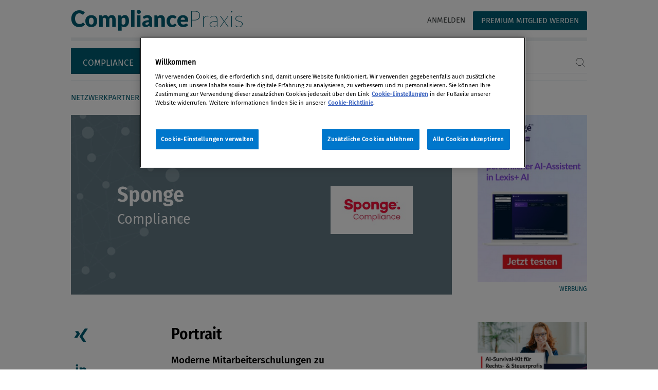

--- FILE ---
content_type: text/html; charset=UTF-8
request_url: https://www.compliance-praxis.at/Insider/unternehmen/AusstellerCSD/Sponge_Compliance_.html
body_size: 29119
content:
<!DOCTYPE html>
<html lang="de">
    <head>
        <meta charset="utf-8">
<meta http-equiv="X-UA-Compatible" content="IE=edge">
<meta name="viewport" content="width=device-width, initial-scale=1">





                <title>Sponge&nbsp;</title>
    

    <meta name="description" content="Moderne Mitarbeiterschulungen zu Rechtsthemen"/>

            <meta property="og:image" content=''/>
        <meta property="og:image:height" content=''/>
        <meta property="og:image:width" content=''/>
            <meta property="og:site_name" content="CompliancePraxis"/>
    <meta property="og:url" content="/Insider/unternehmen/AusstellerCSD/Sponge_Compliance_.html"/>
    <meta property="og:type" content="website"/>
    <meta property="og:description" content="Moderne Mitarbeiterschulungen zu Rechtsthemen"/>

        
        <link rel="stylesheet" href="/static/compliance_praxis/files/css/style.css" media="all" />
        



        <script>
 dataLayer = [
  	
	  {
		'userstate': "anonymous",
		'subscription': []
	  },{
		'authors': [],
		'rubrik': [] 
	  }
 ];
</script>
<!-- Google Tag Manager -->
<script>(function(w,d,s,l,i){w[l]=w[l]||[];w[l].push(
{'gtm.start': new Date().getTime(),event:'gtm.js'}
);var f=d.getElementsByTagName(s)[0],
j=d.createElement(s),dl=l!='dataLayer'?'&l='+l:'';j.async=true;j.src=
'https://www.googletagmanager.com/gtm.js?id='+i+dl;f.parentNode.insertBefore(j,f);
})(window,document,'script','dataLayer','GTM-WBKNJT3');</script>
<!-- End Google Tag Manager --> 


        
            <!-- OneTrust Cookie-Einwilligungshinweis – Anfang für www.compliance-praxis.at -->
            <script type="text/javascript" src="https://cdn.cookielaw.org/consent/70839328-7d31-4945-a6e6-65bad7fb35af/OtAutoBlock.js" ></script>
            <script src="https://cdn.cookielaw.org/scripttemplates/otSDKStub.js"  type="text/javascript" charset="UTF-8" data-domain-script="70839328-7d31-4945-a6e6-65bad7fb35af" ></script>
            <script type="text/javascript">
                function OptanonWrapper() {
                 const acceptBtn = document.getElementById("accept-recommended-btn-handler");
                 		acceptBtn.style.marginBottom = "0px !important"
                 		const rejectAllBtn = document.querySelector(".ot-pc-refuse-all-handler");
                 		const confirmBtn = document.querySelector(".save-preference-btn-handler");
                 		//console.log(acceptBtn, rejectAllBtn, confirmBtn)
                 		const bottomBtnWrapper = document.querySelector(".ot-btn-container");
                 		bottomBtnWrapper.style.display = "flex";
                 		bottomBtnWrapper.style.justifyContent = "center";
                 		bottomBtnWrapper.style.flexWrap = "wrap";
                 		bottomBtnWrapper.insertBefore(acceptBtn, rejectAllBtn, confirmBtn);
                 }
            </script>
        

        <!-- OneTrust-Cookie-Einwilligungshinweis – Ende für www.compliance-praxis.at -->

        <!-- favicon -->
        <link rel="shortcut icon" type="image/png" href="/static/compliance_praxis/files/images/favicon-32x32.png" sizes="32x32" />
        <link rel="shortcut icon" type="image/png" href="/static/compliance_praxis/files/images/favicon-16x16.png" sizes="16x16" />
    </head>
    <body>
        <!-- Google Tag Manager (noscript) -->
<noscript><iframe src="https://www.googletagmanager.com/ns.html?id=GTM-WBKNJT3" height="0" width="0" style="display:none;visibility:hidden"></iframe></noscript>
<!-- End Google Tag Manager (noscript) -->


<div class="container-fluid outer cp-profilepage">
	<nav class="hide">
	<div id="Skipnavigation">Jumpnavigation:</div>
	<ul aria-labelledby="Skipnavigation" id="jumpnavigation">
		<li><a accesskey="0" href="#content">Zum Inhalt</a></li>
		<li><a accesskey="1" href="#mainnavigation">Zum Hauptmenü</a></li>
		<li><a accesskey="2" href="#login">Zum Login</a></li>
		<li><a accesskey="3" href="#footernavigation">Zur Fußleiste</a></li>
	</ul>
</nav>
<nav class="navbar position-sticky top">
	<div class="mr-auto">
		<button type="button" class="btn btn-sitemap" data-toggle="modal" data-target="#sitemap-modal" aria-label="Menü">
			<span class="icon-burger"></span>
		</button>
		<a href="/" class="go-home"><span class="icon-cp_logo"></span><span class="sr-only">Compliance Praxis</span></a>
	</div>
	<span class="sr-only">Servicenavigation</span>
    <ul class="nav d-flex d-md-flex justify-content-end col-12 col-sm-4 col-md-6">
        
<li class="nav-item">
    <a class="nav-link" href="/login">Anmelden</a>
</li>
<li class="nav-item">
    <a class="nav-link btn bg-blue-1 color-white" href="/registration-start">Premium Mitglied werden</a>
</li>

    </ul>
</nav>
<div class="page-top container-fluid">
	<span class="sr-only">Navigation</span>
<div class="tab-nav" id="mainnavigation">
	<div class="d-flex flex-column-reverse flex-sm-row">
		<ul class="nav nav-tabs" id="tabnavigation" role="tablist">
		
			
			<li class="nav-item" role="tab">
				<a class="nav-link" id="Compliance-tab" href="/Themen/Startseite.html" role="tab" aria-controls="Compliance" aria-selected="true">Compliance</a>
			</li>
			
		
			
			<li class="nav-item" role="tab">
				<a class="nav-link" id="ESG-tab" href="/ESG/ESG-Start.html" role="tab" aria-controls="ESG" aria-selected="true">ESG</a>
			</li>
			
		
			
			<li class="nav-item" role="tab">
				<a class="nav-link" id="Events-tab" href="/events/Startseite.html" role="tab" aria-controls="Events" aria-selected="true">Events</a>
			</li>
			
		
			
			<li class="nav-item" role="tab">
				<a class="nav-link active" id="Insider-tab" href="/Insider/Startseite.html" role="tab" aria-controls="Insider" aria-selected="true">Insider</a>
			</li>
			
		
		</ul>
		<div class="ml-auto searchtab d-flex align-items-end">
			<form class="search d-none d-md-block w-100 float-right" action='https://www.compliance-praxis.at/settings/Suchergebnis.html' method="GET">
				<div class="form-row align-items-center">
					<div class="col-auto w-100">
						<label class="sr-only" for="search-input">Suchbegriff eingeben</label>
						<div class="input-group border-bottom">
							<input type="text" class="form-control border-0 p-0" id="search-input" name="q">
							<div class="input-group-append border-0">
								<div class="input-group-text p-0 bg-transparent border-0">
									<button type="submit" class="btn btn-search p-0 bg-transparent border-0"><span class="icon-suche"></span></button>
								</div>
							</div>
						</div>
					</div>
				</div>
			</form>
		</div>
	</div>
	<div class="tab-content position-relative overflow-hidden bigger" id="NavTabContent">
		
		
		<div class="tab-pane fade" id="Compliance" role="tabpanel" aria-labelledby="Compliance-tab">
			<ul class="nav d-table-row">
			
			
			
				<li class="nav-item d-table-cell">
					<a class="nav-link text-nowrap" href="/Themen/Aktuelles_Meinung/Aktuelles_Meinung.html">News</a>
				</li>
			
			
			
				<li class="nav-item d-table-cell">
					<a class="nav-link text-nowrap" href="/Themen/Management_Organisation/Management_Organisation.html">Management &amp; Organisation</a>
				</li>
			
			
			
				<li class="nav-item d-table-cell">
					<a class="nav-link text-nowrap" href="/Themen/Recht_Haftung/Recht_Haftung.html">Recht &amp; Haftung</a>
				</li>
			
			
			
				<li class="nav-item d-table-cell">
					<a class="nav-link text-nowrap" href="/Themen/Internationales/Internationales.html">Internationales</a>
				</li>
			
			
			
				<li class="nav-item d-table-cell">
					<a class="nav-link text-nowrap" href="/Themen/Magazin/Magazinuebersicht.html">Magazin</a>
				</li>
			
			
			
				<li class="nav-item d-table-cell">
					<a class="nav-link text-nowrap" href="/Themen/Webinare_Videos/Webinare-Videos.html">Webinare &amp; Videos</a>
				</li>
			
			
			
			</ul>
		</div>
		
		
		
		<div class="tab-pane fade" id="ESG" role="tabpanel" aria-labelledby="ESG-tab">
			<ul class="nav d-table-row">
			
			
			
			</ul>
		</div>
		
		
		
		<div class="tab-pane fade" id="Events" role="tabpanel" aria-labelledby="Events-tab">
			<ul class="nav d-table-row">
			
				
	
		<li class="nav-item d-table-cell">
		
		<a class="nav-link text-nowrap event" data-target="202601" href="/events/Startseite.html#202601">Januar 2026</a>
		
		</li>
	
		<li class="nav-item d-table-cell">
		<span class="nav-link text-nowrap color-black ">Februar 2026</span>
		</li>
	
		<li class="nav-item d-table-cell">
		<span class="nav-link text-nowrap color-black ">März 2026</span>
		</li>
	
		<li class="nav-item d-table-cell">
		<span class="nav-link text-nowrap color-black ">April 2026</span>
		</li>
	
		<li class="nav-item d-table-cell">
		<span class="nav-link text-nowrap color-black ">Mai 2026</span>
		</li>
	
		<li class="nav-item d-table-cell">
		<span class="nav-link text-nowrap color-black ">Juni 2026</span>
		</li>
	
		<li class="nav-item d-table-cell">
		<span class="nav-link text-nowrap color-black ">Juli 2026</span>
		</li>
	
		<li class="nav-item d-table-cell">
		<span class="nav-link text-nowrap color-black ">August 2026</span>
		</li>
	
		<li class="nav-item d-table-cell">
		<span class="nav-link text-nowrap color-black ">ab September 2026</span>
		</li>
	
		<li class="nav-item d-table-cell">
		
		<a class="nav-link text-nowrap" href="/events/Archiv/Events.html">Archiv</a>
		
		
		</li>
	
	

			
			</ul>
		</div>
		
		
		
		<div class="tab-pane fade show active" id="Insider" role="tabpanel" aria-labelledby="Insider-tab">
			<ul class="nav d-table-row">
			
			
			
				<li class="nav-item d-table-cell">
					<a class="nav-link text-nowrap" href="/Insider/netzwerkpartner/Netzwerkpartner.html">Netzwerkpartner</a>
				</li>
			
			
			
				<li class="nav-item d-table-cell">
					<a class="nav-link text-nowrap" href="/Insider/Autorenservice/Autor-in-werden.html">Autor:in werden</a>
				</li>
			
			
			
			</ul>
		</div>
		
		
		<a href="#" class="icon-arrow-left position-absolute"></a>
		<a href="#" class="icon-arrow-right position-absolute"></a>
	</div>
</div>

</div>
<div class="modal fade pl-0 rounded-0 rounded-bottom" id="sitemap-modal" tabindex="-1" role="dialog" aria-labelledby="modalSitemap" aria-hidden="true">
	<div class="modal-dialog modal-fullsize h-100" role="document">
		<div class="modal-content modal-sm h-100">
			<div class="modal-header d-block">
				<button type="button" class="close" data-dismiss="modal" aria-label="Close">
					<span class="icon-close"><span class="sr-only">Navigation schliessen</span></span>
				</button>
				<span class="sr-only">Servicenavigation</span>
				<ul class="nav d-flex flex-column col-12" role="navigation">
                    
<li class="nav-item">
    <a class="nav-link" href="/login">Anmelden</a>
</li>
<li class="nav-item">
    <a class="nav-link pr-0" href="/registration-start">Premium Mitglied werden</a>
</li>

					<li class="nav-item">
						<form class="search w-100 float-right" action='https://www.compliance-praxis.at/settings/Suchergebnis.html' method="GET">
						<div class="form-row align-items-center">
							<div class="col-auto w-100">
								<label class="sr-only" for="search-input-b">Suchbegriff eingeben</label>
								<div class="input-group border-bottom">
									<input type="text" class="form-control border-0 p-0 bg-transparent" id="search-input-b" name="q" placeholder="Suche">
									<div class="input-group-append border-0">
										<div class="input-group-text p-0 bg-transparent border-0">
											<button type="submit" class="btn btn-search p-0 bg-transparent border-0"><span class="icon-suche"></span></button>
										</div>
									</div>
								</div>
							</div>
						</div>
					</form>
					</li>
				</ul>
			</div>
			<div class="modal-body">
				<ul class="nav flex-column" id="sitemap-tab" role="navigation" aria-orientation="vertical">
					
					<li class="nav-item">
					
					
						<a class="nav-link" id="sitemap-77-tab" data-toggle="pill" href="#sitemap-77" role="tab" aria-controls="sitemap-77" aria-selected="true"><span class="icon-arrow-right float-right"></span>Compliance</a>
					
					
					</li>
					
					<li class="nav-item">
					
					
						<a class="nav-link" href="/ESG/ESG-Start.html">ESG</a>
					
					
					</li>
					
					<li class="nav-item">
					
					<a class="nav-link" id="sitemap-64-tab" data-toggle="pill" href="#sitemap-64" role="tab" aria-controls="sitemap-64" aria-selected="true"><span class="icon-arrow-right float-right"></span>Events</a>
					
					</li>
					
					<li class="nav-item">
					
					
						<a class="nav-link" id="sitemap-67-tab" data-toggle="pill" href="#sitemap-67" role="tab" aria-controls="sitemap-67" aria-selected="true"><span class="icon-arrow-right float-right"></span>Insider</a>
					
					
					</li>
					
				</ul>
				<div class="tab-content subnav w-100" id="sitemap-tabContent">
				
					<ul class="flex-column tab-pane fade" id="sitemap-77" role="tabpanel" aria-labelledby="sitemap-77-tab">
						<li>
							<a class="nav-link close-tab-pane" href="#" data-controls="sitemap-77"><span class="icon-arrow-left"></span></a>
						</li>
						
						
						
						<li>
							<a class="nav-link text-nowrap" href="/Themen/Aktuelles_Meinung/Aktuelles_Meinung.html">News</a>
						</li>
						
						<li>
							<a class="nav-link text-nowrap" href="/Themen/Management_Organisation/Management_Organisation.html">Management &amp; Organisation</a>
						</li>
						
						<li>
							<a class="nav-link text-nowrap" href="/Themen/Recht_Haftung/Recht_Haftung.html">Recht &amp; Haftung</a>
						</li>
						
						<li>
							<a class="nav-link text-nowrap" href="/Themen/Internationales/Internationales.html">Internationales</a>
						</li>
						
						<li>
							<a class="nav-link text-nowrap" href="/Themen/Magazin/Magazinuebersicht.html">Magazin</a>
						</li>
						
						<li>
							<a class="nav-link text-nowrap" href="/Themen/Webinare_Videos/Webinare-Videos.html">Webinare &amp; Videos</a>
						</li>
						
						
					</ul>
				
					<ul class="flex-column tab-pane fade" id="sitemap-380" role="tabpanel" aria-labelledby="sitemap-380-tab">
						<li>
							<a class="nav-link close-tab-pane" href="#" data-controls="sitemap-380"><span class="icon-arrow-left"></span></a>
						</li>
						
						
						
						
					</ul>
				
					<ul class="flex-column tab-pane fade" id="sitemap-64" role="tabpanel" aria-labelledby="sitemap-64-tab">
						<li>
							<a class="nav-link close-tab-pane" href="#" data-controls="sitemap-64"><span class="icon-arrow-left"></span></a>
						</li>
						
							
	
		<li class="nav-item">
		
		<a class="nav-link text-nowrap event" data-target="202601" href="/events/Startseite.html#202601">Januar 2026</a>
		
		</li>
	
		<li class="nav-item">
		<span class="nav-link text-nowrap color-black ">Februar 2026</span>
		</li>
	
		<li class="nav-item">
		<span class="nav-link text-nowrap color-black ">März 2026</span>
		</li>
	
		<li class="nav-item">
		<span class="nav-link text-nowrap color-black ">April 2026</span>
		</li>
	
		<li class="nav-item">
		<span class="nav-link text-nowrap color-black ">Mai 2026</span>
		</li>
	
		<li class="nav-item">
		<span class="nav-link text-nowrap color-black ">Juni 2026</span>
		</li>
	
		<li class="nav-item">
		<span class="nav-link text-nowrap color-black ">Juli 2026</span>
		</li>
	
		<li class="nav-item">
		<span class="nav-link text-nowrap color-black ">August 2026</span>
		</li>
	
		<li class="nav-item">
		<span class="nav-link text-nowrap color-black ">ab September 2026</span>
		</li>
	
		<li class="nav-item">
		
		<a class="nav-link text-nowrap" href="/events/Archiv/Events.html">Archiv</a>
		
		
		</li>
	
	

						
					</ul>
				
					<ul class="flex-column tab-pane fade" id="sitemap-67" role="tabpanel" aria-labelledby="sitemap-67-tab">
						<li>
							<a class="nav-link close-tab-pane" href="#" data-controls="sitemap-67"><span class="icon-arrow-left"></span></a>
						</li>
						
						
						
						<li>
							<a class="nav-link text-nowrap" href="/Insider/netzwerkpartner/Netzwerkpartner.html">Netzwerkpartner</a>
						</li>
						
						<li>
							<a class="nav-link text-nowrap" href="/Insider/Autorenservice/Autor-in-werden.html">Autor:in werden</a>
						</li>
						
						
					</ul>
				
				</div>
				
<ul class="nav flex-column service-navigation" role="navigation" aria-orientation="vertical">

  <li class="nav-item">
    <a class="nav-link" href="/Themen/Startseite.html">Home</a>
  </li>

  <li class="nav-item">
    <a class="nav-link" href="https://www.lexisnexis.at/ueber-uns/lexisnexis-oesterreich/">Unternehmen</a>
  </li>

  <li class="nav-item">
    <a class="nav-link" href="/footer/Mediadaten/Mediadaten.html">Mediadaten</a>
  </li>

  <li class="nav-item">
    <a class="nav-link" href="https://www.compliance-praxis.at/registration-start">Premium-Mitgliedschaft</a>
  </li>

  <li class="nav-item">
    <a class="nav-link" href="/Insider/unternehmen/Sonstige/LexisNexisOesterreich.html">Kontakt</a>
  </li>

  <li class="nav-item">
    <a class="nav-link" href="https://www.lexisnexis.at/agb/">AGB</a>
  </li>

  <li class="nav-item">
    <a class="nav-link" href="https://www.lexisnexis.at/impressum/">Impressum</a>
  </li>

  <li class="nav-item">
    <a class="nav-link" href="https://www.lexisnexis.com/global/privacy/de/privacy-policy-at.page">Datenschutz</a>
  </li>

</ul>


			</div>
		</div>
	</div>
</div>
	
	<article class="profile v-spacer" data-template="profile">
		<nav aria-label="breadcrumb">
	<ol class="breadcrumb">
		<li class="breadcrumb-item "><a href="#">Home</a></li>
		<li class="breadcrumb-item "><a href="#">Aktuelles und Meinungen</a></li>
		<li class="breadcrumb-item active" aria-current="page">News ...</li>
	</ol>
</nav>
		<span class="sr-only">Seiteninhalt</span>
		<div class="row">
			<div class="col-12 col-xl-9">
				<div class="profil-header d-flex align-items-md-center " style='background-color: #627984'>
	<div class="col-12 col-padding d-flex flex-column-reverse flex-md-row pr-0 align-items-md-center">
		<div class="col-md-8">
			<h4>Sponge&nbsp;</h4>			Compliance		</div>
		<div class="row col-md-4 pr-0 justify-content-lg-end">
					<div class="logo-bg bg-white">
				<span class="img-placer"></span><img src="https://www.compliance-praxis.at/GenticsImageStore/200/auto/prop/Insider/unternehmen/AusstellerCSD/Sponge-Compliance_Red_RGB.jpg" alt=" Logo" title=" Logo">
			</div>
				</div>
	</div>
</div>

				<div class="content v-top-spacer">
					<div class="share-bar social-media position-relative is-sticky d-flex flex-row flex-lg-column" role="tablist">
	<div role="tab">
<a href="javascript:void(window.open('https://www.xing.com/spi/shares/new?url=https%3A%2F%2Fwww.compliance-praxis.at%2FInsider%2Funternehmen%2FAusstellerCSD%2FSponge_Compliance_.html&follow_url=https%3A%2F%2Fwww.xing.com%2Fcompanies%2Flexisnexisgmbh','sharer','toolbar=0,status=0,width=626,height=400'))">
	<span class="icon-xing">
			<span class="sr-only">Artikel auf Xing teilen</span>
		</span>
	</a>
</div>
<div role="tab">
<a href="javascript:void(window.open('https://www.linkedin.com/shareArticle?mini=true&url=https%3A%2F%2Fwww.compliance-praxis.at%2FInsider%2Funternehmen%2FAusstellerCSD%2FSponge_Compliance_.html&title=','sharer','toolbar=0,status=0,width=626,height=400'))">
	<span class="icon-linkedin">
			<span class="sr-only">Artikel auf linkedIn teilen</span>
		</span>
	</a>
</div>
<div role="tab">
<a href="javascript:void(window.open('https://www.facebook.com/sharer/sharer.php?u=https%3A%2F%2Fwww.compliance-praxis.at%2FInsider%2Funternehmen%2FAusstellerCSD%2FSponge_Compliance_.html','sharer','toolbar=0,status=0,width=626,height=400'))">
	<span class="icon-facebook">
			<span class="sr-only">Artikel auf Facebook teilen</span>
		</span>
	</a>
</div>
<div role="tab">
	<a tabindex="0" role="button" data-trigger="focus" data-toggle="popover" data-container="body" data-placement="right" data-content="Erfolgreich in die Zwischenablage kopiert" class="icon-linkkopieren">
		<span class="sr-only">Artikellink kopieren</span>
	</a>
</div>
<div role="tab">
<a href="mailto:?subject=%20-%20LexisNexis&body=Sponge%C2%A0%20Compliance%0A%0AModerne%20Mitarbeiterschulungen%20zu%20Rechtsthemen%0A%0Ahttps%3A%2F%2Fwww.compliance-praxis.at%2FInsider%2Funternehmen%2FAusstellerCSD%2FSponge_Compliance_.html">
	<span class="icon-mail">
			<span class="sr-only">Artikel per Mail teilen</span>
		</span>
	</a>
</div>
</div>

					<section class="main">
						<h1 class="contentheader">Portrait</h1>
						<div class="teaser">
						Moderne Mitarbeiterschulungen zu Rechtsthemen
						</div>
						<div class="text">
						<p class="">Sponge Compliance ist einer der führenden Anbieter für Compliance-Lösungen für Unternehmen. Unsere Expertise basiert auf über 20 Jahren Lösungs- und Projekterfahrung. Zu unseren Kunden gehören internationale Konzerne und mittelständische Unternehmen aller Branchen sowie öffentliche Organisationen. Mit unseren Lösungen unterstützen wir Kunden bei der Einhaltung von Gesetzen und Vorschriften sowie bei der Sicherung von Werten, Reputation und Wettbewerbsvorteilen.</p><p class="">Den Schwerpunkt unseres Portfolios bilden Compliance-Trainings in Form von sofort einsetzbaren, individuell anpassbaren oder maßgeschneiderten E-Learning-Programmen, die in Zusammenarbeit mit renommierten Fachautoren erstellt werden. Ergänzende Beratungsleistungen zur Lernstrategie und zur Erstellung von Trainingsplänen sowie bei Bedarf ein Lernplattform-Service sorgen für die ganzheitliche Verankerung einer Compliance- und Trainingskultur in Organisationen.</p><p class="">Um zu erfahren, wie wir Ihr Unternehmen unterstützen können, besuchen Sie uns unter: <a target='_blank' rel='noopener' href="https://nam11.safelinks.protection.outlook.com/?url=http%3A%2F%2Fwww.spongecompliance.com%2F&amp;data=05%7C02%7Cyvonne.kusche%40lexisnexis.at%7Cde5d82bd3f1146e1a02c08dde53f5d39%7C9274ee3f94254109a27f9fb15c10675d%7C0%7C0%7C638918782557298000%7CUnknown%7CTWFpbGZsb3d8eyJFbXB0eU1hcGkiOnRydWUsIlYiOiIwLjAuMDAwMCIsIlAiOiJXaW4zMiIsIkFOIjoiTWFpbCIsIldUIjoyfQ%3D%3D%7C0%7C%7C%7C&amp;sdata=JZrKipQgQxy9VISJnVeGYyGJ%2F%2BGKNKAykuVOx2Mydsg%3D&amp;reserved=0">http://www.spongecompliance.com</a>&nbsp;</p>
						

						

						<hr class="spacer border-grey-2 border-top">
						
<div class="events start-overview" id="event-overview">
	<h2>Events</h2>
	<div class="items item-block row">
	
		
			
			
			
		
	
	
		
			
			
				
<div class="item col-12 col-md-6 v-spacer">
	<div class="card">
		<div class="row m-0 no-gutters flex-column flex-sm-row overflow-auto">
		
			<div class="col-12">
				<div class="card-body">
					<div class="label">Wien Schönbrunn | 24.09.2026</div>
					<h2 class="card-title"><a href="/events/Aktuell/Compliance_Solutions_Day1.html">Compliance Solutions Day 2026 24.09.2026</a></h2>
					<p class=" card-text">
						
<br><br>
						<span class="color-blue1">
							<strong>Sponge Compliance</strong> ist als
							<strong> Aussteller</strong> vor Ort
						</span>
</p>
				</div>
			</div>
		</div>
	</div>
</div>


			
			
		
	
	
		
			
			
				
<div class="item col-12 col-md-6 v-spacer">
	<div class="card">
		<div class="row m-0 no-gutters flex-column flex-sm-row overflow-auto">
		
			<div class="col-12">
				<div class="card-body">
					<div class="label">Wien Schönbrunn | 25.09.2025</div>
					<h2 class="card-title"><a href="/events/Aktuell/Compliance_Solutions_Day_2025.html">Compliance Solutions Day 2026 24.09.2026</a></h2>
					<p class=" card-text">
						
<br><br>
						<span class="color-blue1">
							<strong>Sponge Compliance</strong> ist als
							<strong> Aussteller</strong> vor Ort
						</span>
</p>
				</div>
			</div>
		</div>
	</div>
</div>


			
			
		
			
			
				
<div class="item col-12 col-md-6 v-spacer">
	<div class="card">
		<div class="row m-0 no-gutters flex-column flex-sm-row overflow-auto">
		
			<div class="col-12">
				<div class="card-body">
					<div class="label">Compliance Solutions Day 2023 | 21.09.2023</div>
					<h2 class="card-title"><a href="/events/Aktuell/Compliance_Solutions_Day_2023/Adaptive_Learning.html">Adaptive Learning – Die neue Ära des Compliance E-Learning</a></h2>
					<p class=" card-text">
						Neue Wege für mehr Effizienz und Relevanz Ihrer digitalen Schulungen 
<br><br>
						<span class="color-blue1">
							<strong>Sponge Compliance</strong> ist als
							<strong> Aussteller</strong> vor Ort
						</span>
</p>
				</div>
			</div>
		</div>
	</div>
</div>


			
			
		
	
	</div>
</div>

<div class="col-12 text-center read-more" data-target="#event-overview">
	<button type="button" class="btn" data-items-to-show="4" data-show-onload="4" data-target="#event-overview" aria-controls="event-overview">Lesen Sie mehr</button>
</div>



						
	<div class="listing start-overview border-0" id="news">
		<h2>Artikel</h2>
		<div class="row mb-4 item-block border-bottom-0">
			
				<div class="col-12 col-md-6 item v-spacer">
					<div class="card labeled">
						<div class=" card-body">
							
							<div class="d-flex w-100">

								<div class="w-100">
                                    
									<h2 class="card-title "><a href="/Themen/Advertorials/Sind_Sie_bereit_fuer_das_Lieferkettensorgfaltspflichtenge.html">Sind Sie bereit für das Lieferkettensorgfaltspflichtengesetz?</a></h2>
									Von    Advertorial 
								</div>
							</div>
						</div>
					</div>
				</div>
			
		</div>
	</div>

	<div class="text-center pt-0 read-more" data-target="#news">
		<button type="button" class="btn" data-items-to-show="4" data-show-onload="4" data-target="#news" aria-controls="news">Lesen Sie mehr</button>
	</div>


						</div>
					</section>
				</div>
			</div>
			<aside class="d-lg-flex d-xl-inline col-xl-3">
				<div class="position-relative overflow-hidden">
					<div class="row"></div>
						<div class="row"><div class="stoerer col-12 col-sm-6 col-lg-6 col-xl-12 h-auto">	<a href="https://www.lexisnexis.at/produkte/lexis-plus-ai-3-2-2/?utm_medium=cop&utm_campaign=launch%20Cop%20utm%20lexis+ai">			<div class="card text-center lazy" style="background:transparent url(https://www.compliance-praxis.at/GenticsImageStore/458/auto/prop/Themen/ProtegeinLexis-AI__Copmittel.jpg) repeat-x top left;overflow:hidden;">
			<img src="https://www.compliance-praxis.at/GenticsImageStore/458/auto/prop/Themen/ProtegeinLexis-AI__Copmittel.jpg" class="card-img" alt="${backgroundimage.object.alt}">
		</div>
		<div class="smallfont text-uppercase v-spacer text-right">Werbung</div>
		</a></div><div class="stoerer col-12 col-sm-6 col-lg-6 col-xl-12 h-auto">	<a href="https://www.lexisnexis.at/lexisplusai_insider/?utm_source=cop&utm_medium=banner&utm_campaign=insider_cop_managementundorga">			<div class="card text-center lazy" style="background:transparent url(https://www.compliance-praxis.at/GenticsImageStore/458/auto/prop/Insidersujet_NEU_CoP_klein.png) repeat-x top left;overflow:hidden;">
			<img src="https://www.compliance-praxis.at/GenticsImageStore/458/auto/prop/Insidersujet_NEU_CoP_klein.png" class="card-img" alt="Lexis+ AI Insider Programm">
		</div>
		<div class="smallfont text-uppercase v-spacer text-right">Werbung</div>
		</a></div></div>
	
					<div class="row"></div>
				</div>
			</aside>
		</div>
	</article>
	<footer class="d-flex flex-column flex-xl-row">
	<span class="sr-only">Footer</span>
	<ul class="nav footer-nav flex-row pb-4 pb-xl-0 w-100" id="footernavigation" role="navigation">
									<li class="nav-item">
    				<a class="nav-link" href="/Themen/Startseite.html">Home</a>
    			</li>
			<li class="nav-item">
    				<a class="nav-link" href="https://www.lexisnexis.at/ueber-uns/lexisnexis-oesterreich/">Unternehmen</a>
    			</li>
			<li class="nav-item">
    				<a class="nav-link" href="/footer/Mediadaten/Mediadaten.html">Mediadaten</a>
    			</li>
			<li class="nav-item">
    				<a class="nav-link" href="https://www.compliance-praxis.at/registration-start">Premium-Mitgliedschaft</a>
    			</li>
			<li class="nav-item">
    				<a class="nav-link" href="/Insider/unternehmen/Sonstige/LexisNexisOesterreich.html">Kontakt</a>
    			</li>
			<li class="nav-item">
    				<a class="nav-link" href="https://www.lexisnexis.at/agb/">AGB</a>
    			</li>
			<li class="nav-item">
    				<a class="nav-link" href="https://www.lexisnexis.at/impressum/">Impressum</a>
    			</li>
			<li class="nav-item">
    				<a class="nav-link" href="https://www.lexisnexis.com/global/privacy/de/privacy-policy-at.page">Datenschutz</a>
    			</li>

		<li class="nav-item">
			<a class="ot-sdk-show-settings nav-link" style="cursor: pointer;">Cookie-Einstellungen</a>
		</li>
					</ul>
	<div class="copyright flex-md-shrink-1 text-left text-md-right">
				<img src="/static/compliance_praxis/files/images/LexisNexis.png" alt="LexisNexis">
		<p>Copyright © 2020 LexisNexis,<br>a division of Reed Elsevier Inc.<br>All rights reserved.</p>	</div>
</footer>

	
</div>

		<script src="/static/compliance_praxis/files/js/scripts.js"></script>

	</body>
</html>


